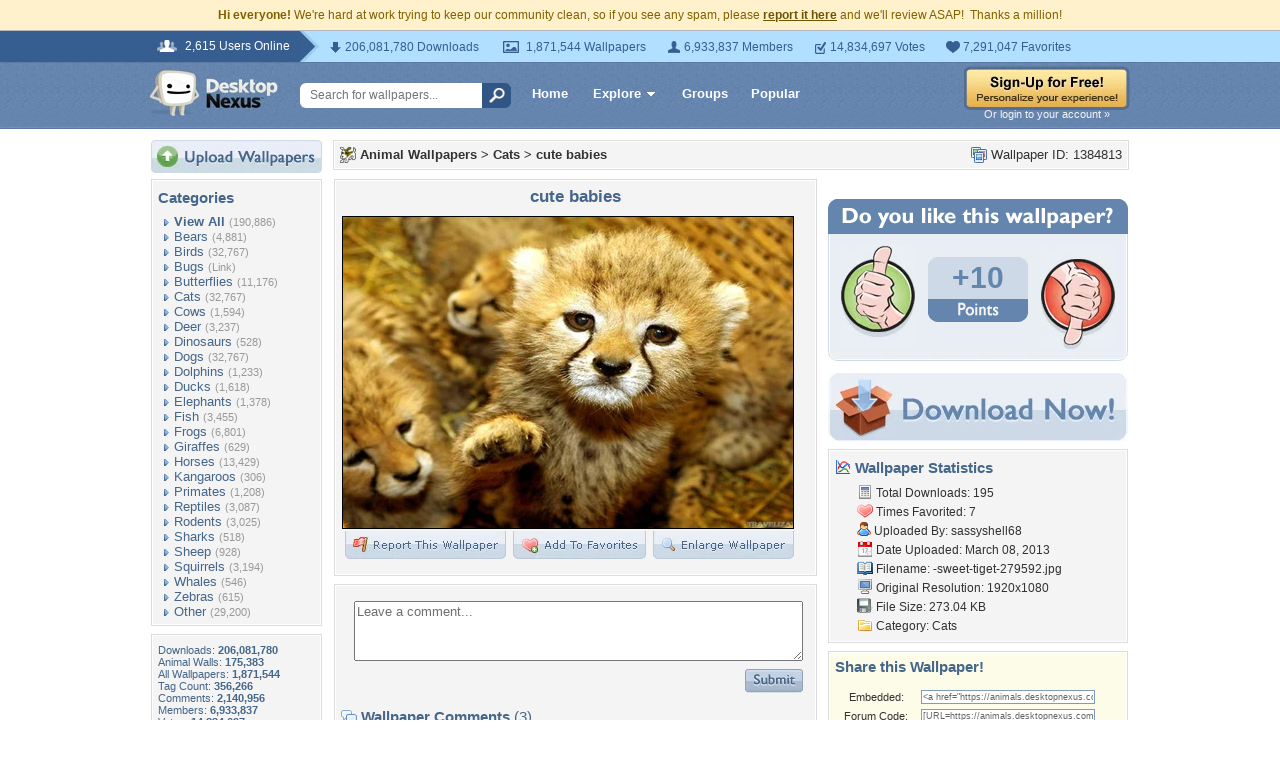

--- FILE ---
content_type: text/html; charset=utf-8
request_url: https://www.google.com/recaptcha/api2/aframe
body_size: 267
content:
<!DOCTYPE HTML><html><head><meta http-equiv="content-type" content="text/html; charset=UTF-8"></head><body><script nonce="s3-GSJS9PTsrKC7TgrCIfQ">/** Anti-fraud and anti-abuse applications only. See google.com/recaptcha */ try{var clients={'sodar':'https://pagead2.googlesyndication.com/pagead/sodar?'};window.addEventListener("message",function(a){try{if(a.source===window.parent){var b=JSON.parse(a.data);var c=clients[b['id']];if(c){var d=document.createElement('img');d.src=c+b['params']+'&rc='+(localStorage.getItem("rc::a")?sessionStorage.getItem("rc::b"):"");window.document.body.appendChild(d);sessionStorage.setItem("rc::e",parseInt(sessionStorage.getItem("rc::e")||0)+1);localStorage.setItem("rc::h",'1768724847456');}}}catch(b){}});window.parent.postMessage("_grecaptcha_ready", "*");}catch(b){}</script></body></html>